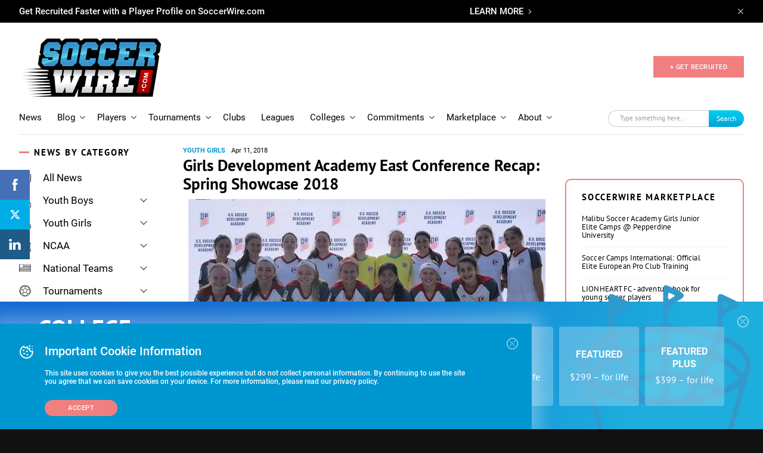

--- FILE ---
content_type: text/html; charset=utf-8
request_url: https://www.google.com/recaptcha/api2/aframe
body_size: -87
content:
<!DOCTYPE HTML><html><head><meta http-equiv="content-type" content="text/html; charset=UTF-8"></head><body><script nonce="Lj-PlGoC2hulPE8sirHwJg">/** Anti-fraud and anti-abuse applications only. See google.com/recaptcha */ try{var clients={'sodar':'https://pagead2.googlesyndication.com/pagead/sodar?'};window.addEventListener("message",function(a){try{if(a.source===window.parent){var b=JSON.parse(a.data);var c=clients[b['id']];if(c){var d=document.createElement('img');d.src=c+b['params']+'&rc='+(localStorage.getItem("rc::a")?sessionStorage.getItem("rc::b"):"");window.document.body.appendChild(d);sessionStorage.setItem("rc::e",parseInt(sessionStorage.getItem("rc::e")||0)+1);localStorage.setItem("rc::h",'1768829377349');}}}catch(b){}});window.parent.postMessage("_grecaptcha_ready", "*");}catch(b){}</script></body></html>

--- FILE ---
content_type: image/svg+xml
request_url: https://www.soccerwire.com/wp-content/themes/soccer-wire/assets/images/svg/facebook.svg
body_size: -97
content:
<svg version="1.1" xmlns="http://www.w3.org/2000/svg" width="7" height="13" viewBox="0 0 445 1024">
<path d="M337.623 180h107.594v-180h-146.551c-46.995 0-85.952 8.333-116.87 25s-51.633 39-62.145 67c-10.512 28-17.005 48.666-19.478 62s-3.71 28-3.71 44v142h-96.464v172h96.464v512h196.638v-512h133.565c7.42-56 12.986-113.333 16.696-172h-148.406v-120c0-8 4.328-16.667 12.986-26s18.551-14 29.681-14z"></path>
</svg>
